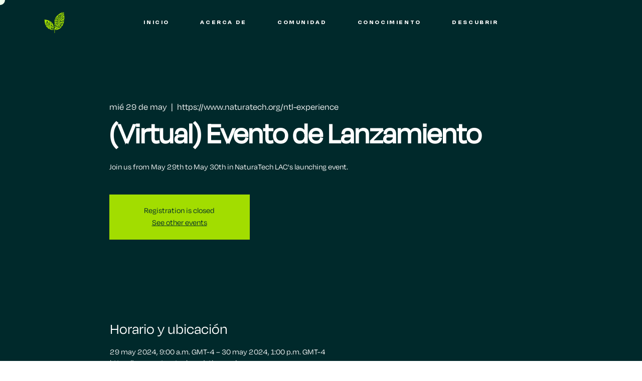

--- FILE ---
content_type: text/css; charset=utf-8
request_url: https://cdn.jsdelivr.net/npm/kursor@0.1.6/dist/kursor.min.css
body_size: 430
content:
/**
 * Minified by jsDelivr using clean-css v5.3.3.
 * Original file: /npm/kursor@0.1.6/dist/kursor.css
 *
 * Do NOT use SRI with dynamically generated files! More information: https://www.jsdelivr.com/using-sri-with-dynamic-files
 */
/*!
  * Kursor v0.1.5
  * Forged by Luis Daniel Rovira
  * Released under the MIT License.
  */
.notCursor{cursor:none}.notCursor *{cursor:none}#kursorWrapper{position:fixed;z-index:99;overflow:hidden;pointer-events:none;top:0;left:0;width:100%;height:100%;overflow:hidden}div[class*=kursor]{position:fixed;pointer-events:none;transform:translate(-50%,-50%);z-index:10000}div[class*=kursor].kursor--hidden{opacity:0;width:0;height:0}div[class*=kursor].kursor--1{left:0;top:0;width:25px;height:25px;border-radius:50%;border:2px solid rgba(var(--k-color),1);transition:all .2s ease,top .18s ease-out,left .18s ease-out}div[class*=kursor].kursor--1+.kursorChild{display:block;width:4px;height:4px;background:rgba(var(--k-color),1);border-radius:50%;transition:all .2s ease,top 0s ease-out,left 0s ease-out}div[class*=kursor].kursor--1.--hover{width:40px;height:40px;border:2px solid rgba(var(--k-color),0);background:rgba(var(--k-color),.1)}div[class*=kursor].kursor--1.--hover+.kursorChild{background:rgba(var(--k-color),.3)}div[class*=kursor].kursor--1.kursor--down{width:20px;height:20px}div[class*=kursor].kursor--1.kursor--down+.kursorChild:after{width:40px!important;height:40px!important;opacity:0;border:1px solid;border-radius:50%;border-color:rgba(var(--k-color),1);transition:all .4s ease}div[class*=kursor].kursor--2{left:0;top:0;width:20px;height:20px;border-radius:50%;background:rgba(var(--k-color),1);transition:all .2s ease,top .1s ease-out,left .1s ease-out}div[class*=kursor].kursor--2+.kursorChild{display:block;width:4px;height:4px;background:rgba(var(--k-color),1);border-radius:50%;transition:all .2s ease,top .2s ease-out,left .2s ease-out}div[class*=kursor].kursor--2.--hover{width:40px;height:40px;background:rgba(var(--k-color),.1)}div[class*=kursor].kursor--2.--hover+.kursorChild{background:rgba(var(--k-color),.3)}div[class*=kursor].kursor--2.kursor--down{width:10px;height:10px}div[class*=kursor].kursor--2.kursor--down+.kursorChild:after{width:40px!important;height:40px!important;opacity:0;border:1px solid;border-radius:50%;border-color:rgba(var(--k-color),1);transition:all .4s ease}div[class*=kursor].kursor--3{left:0;top:0;width:20px;height:20px;border:1px solid rgba(var(--k-color),1);transition:all .2s ease,top 50ms ease-out,left 50ms ease-out}div[class*=kursor].kursor--3+.kursorChild{display:block;width:4px;height:4px;background:rgba(var(--k-color),1);transition:all .2s ease,top .2s ease-out,left .2s ease-out}div[class*=kursor].kursor--3.--hover{width:40px;height:40px;background:rgba(var(--k-color),.1);border:1px solid rgba(var(--k-color),0)}div[class*=kursor].kursor--3.--hover+.kursorChild{background:rgba(var(--k-color),.3)}div[class*=kursor].kursor--3.kursor--down{width:5px;height:5px;border:1px solid rgba(var(--k-color),0)}div[class*=kursor].kursor--3.kursor--down+.kursorChild{width:10px;height:10px}div[class*=kursor].kursor--3.kursor--down+.kursorChild:after{width:40px!important;height:40px!important;opacity:0;border:1px solid;border-color:rgba(var(--k-color),1);transition:all .4s ease}div[class*=kursor].kursor--4{left:0;top:0;width:50px;height:50px;border:1px solid rgba(var(--k-color),.3);border-radius:50%;transition:all .2s ease,top .2s ease-out,left .2s ease-out}div[class*=kursor].kursor--4+.kursorChild{display:block;width:6px;height:6px;background:rgba(var(--k-color),1);border-radius:50%;transition:all .2s ease,top 30ms ease-out,left 30ms ease-out}div[class*=kursor].kursor--4.--hover{width:30px;height:30px;background:rgba(var(--k-color),.1);border:3px solid rgba(var(--k-color),0)}div[class*=kursor].kursor--4.--hover+.kursorChild{width:25px;height:25px;background:rgba(var(--k-color),.1)}div[class*=kursor].kursor--4.kursor--down{width:5px;height:5px}div[class*=kursor].kursor--4.kursor--down+.kursorChild{width:10px;height:10px}div[class*=kursor].kursor--4.kursor--down+.kursorChild:after{width:40px!important;height:40px!important;opacity:0;border-radius:50%;border:1px solid;border-color:rgba(var(--k-color),1);transition:all .4s ease}div[class*=kursor].kursor--5{left:0;top:0;width:10px;height:10px;border:1px solid rgba(var(--k-color),.5);border-radius:50%;transition:all .2s ease,top .2s ease-out,left .2s ease-out}div[class*=kursor].kursor--5.--hover{width:26px;height:26px;background:rgba(var(--k-color),.1);border:3px solid rgba(var(--k-color),0)}div[class*=kursor].kursor--5.kursor--down{width:15px;height:15px}div[class*=kursorChild]{position:fixed;pointer-events:none;transform:translate(-50%,-50%);display:none;overflow:hidden}div[class*=kursorChild].kursorChild[class*='--hidden']{opacity:0;width:0;height:0}div[class*=kursorChild].kursorChild:after{content:'';pointer-events:none;width:0;height:0;position:absolute;left:50%;top:50%;opacity:1;border:0 solid rgba(var(--k-color),.5);transform:translate(-50%,-50%)}.kursor--absolute{position:absolute!important;z-index:2000}@media screen and (max-width:768px){.notCursor *{cursor:auto}div[class*=kursor]{display:none!important}div[class*=kursorChild]{display:none!important}}@media screen and (max-width:812px) and (max-height:430px) and (orientation:landscape){div[class*=kursor]{display:none!important}div[class*=kursorChild]{display:none!important}.notCursor *{cursor:auto}}
/*# sourceMappingURL=/sm/5e106a62e15fb10ac6618957b5b290b2126857d3dbb161f9c6b3c5a1a5c9d388.map */